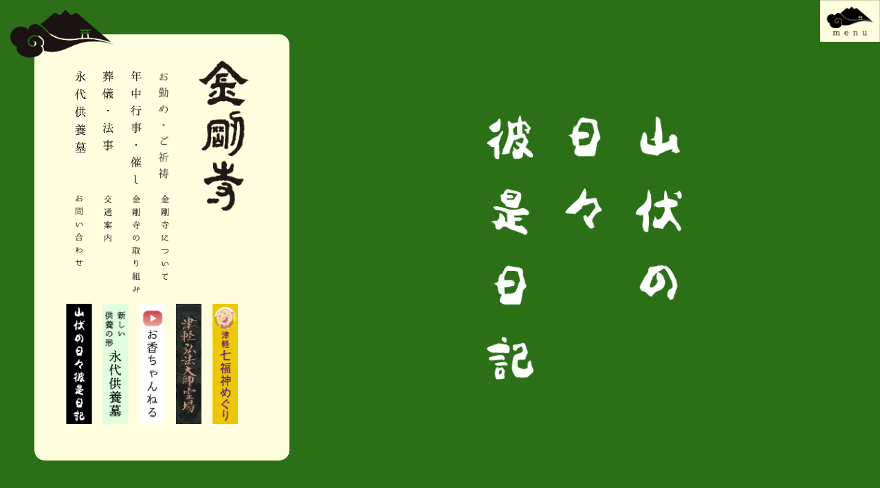

--- FILE ---
content_type: text/html; charset=UTF-8
request_url: http://kongoji.net/%E4%BB%A4%E5%92%8C%EF%BC%93%E5%B9%B4-%E9%87%91%E5%89%9B%E5%AF%BA%E8%B5%A4%E5%80%89%E9%81%93%E5%A0%B4-%E5%B1%B1%E9%96%8B%E3%81%8D%E7%81%AB%E6%80%A7%E7%94%9F%E4%B8%89%E6%98%A7%E3%80%80%E5%8E%B3/cbc44faa-4edd-4f5b-8990-5c5ea53f7801-300x203-1/
body_size: 9153
content:
<!DOCTYPE html>
<html lang="ja">
    <head>
        <meta charset="UTF-8" />
        <meta name="description" content="青森県・平川市八幡崎にある金剛寺（真言宗）の公式ホームページです。ご供養からご祈願まで皆さんを見守り、また檀信徒問わず沢山の方の「穏やかな日常」を願うお寺です。">
        <meta name="keywords" content="真言宗,赤倉山,金剛寺,津軽七福神めぐり,平川市,八幡崎">
		        <meta property="og:title" content="真言宗 赤倉山 金剛寺／青森県平川市（旧尾上町）" />
        <meta property="og:image" content="" />
        <meta property="og:site_name" content="真言宗 赤倉山 金剛寺／青森県平川市（旧尾上町）" />
        <meta property="og:locale" content="ja_JP" />
        <meta property="og:type" content="website" />
        <meta name="twitter:card" content="summary_large_image" />
        <meta name="twitter:image" content="">
        <meta name="twitter:description" content="青森県・平川市八幡崎にある金剛寺（真言宗）の公式ホームページです。ご供養からご祈願まで皆さんを見守り、また檀信徒問わず沢山の方の「穏やかな日常」を願うお寺です。" />
        <link rel="index" href="index.php" />
			
	<title>CBC44FAA-4EDD-4F5B-8990-5C5EA53F7801-300&#215;203-1│真言宗 赤倉山 金剛寺</title>
			
			
	<link rel="icon" href="http://kongoji.net/wp-content/themes/kongoji/images/top/favicon/favicon.ico" sizes="any"><!-- 32×32 -->
	<link rel="apple-touch-icon" href="http://kongoji.net/wp-content/themes/kongoji/images/top/favicon/apple-touch-icon.png"><!-- 180×180 -->
        <meta name="format-detection" content="telephone=no">
        <link rel="stylesheet" media="all" href="http://kongoji.net/wp-content/themes/kongoji/css/destyle.css" />
        <link rel="stylesheet" media="all" href="http://kongoji.net/wp-content/themes/kongoji/css/style.css" />
        <link rel="stylesheet" media="all" href="http://kongoji.net/wp-content/themes/kongoji/css/animate.css" />
        <meta name="viewport" content="width=device-width,initial-scale=1">
        <!-- Fonts -->
      <title>CBC44FAA-4EDD-4F5B-8990-5C5EA53F7801-300×203-1 | 真言宗 赤倉山 金剛寺</title>

		<!-- All in One SEO 4.7.3.1 - aioseo.com -->
		<meta name="robots" content="max-image-preview:large" />
		<link rel="canonical" href="http://kongoji.net/%e4%bb%a4%e5%92%8c%ef%bc%93%e5%b9%b4-%e9%87%91%e5%89%9b%e5%af%ba%e8%b5%a4%e5%80%89%e9%81%93%e5%a0%b4-%e5%b1%b1%e9%96%8b%e3%81%8d%e7%81%ab%e6%80%a7%e7%94%9f%e4%b8%89%e6%98%a7%e3%80%80%e5%8e%b3/cbc44faa-4edd-4f5b-8990-5c5ea53f7801-300x203-1/" />
		<meta name="generator" content="All in One SEO (AIOSEO) 4.7.3.1" />
		<meta property="og:locale" content="ja_JP" />
		<meta property="og:site_name" content="真言宗 赤倉山 金剛寺 | 青森県平川市（旧尾上町）" />
		<meta property="og:type" content="article" />
		<meta property="og:title" content="CBC44FAA-4EDD-4F5B-8990-5C5EA53F7801-300×203-1 | 真言宗 赤倉山 金剛寺" />
		<meta property="og:url" content="http://kongoji.net/%e4%bb%a4%e5%92%8c%ef%bc%93%e5%b9%b4-%e9%87%91%e5%89%9b%e5%af%ba%e8%b5%a4%e5%80%89%e9%81%93%e5%a0%b4-%e5%b1%b1%e9%96%8b%e3%81%8d%e7%81%ab%e6%80%a7%e7%94%9f%e4%b8%89%e6%98%a7%e3%80%80%e5%8e%b3/cbc44faa-4edd-4f5b-8990-5c5ea53f7801-300x203-1/" />
		<meta property="article:published_time" content="2023-05-26T00:35:37+00:00" />
		<meta property="article:modified_time" content="2023-05-26T00:35:37+00:00" />
		<meta name="twitter:card" content="summary_large_image" />
		<meta name="twitter:title" content="CBC44FAA-4EDD-4F5B-8990-5C5EA53F7801-300×203-1 | 真言宗 赤倉山 金剛寺" />
		<script type="application/ld+json" class="aioseo-schema">
			{"@context":"https:\/\/schema.org","@graph":[{"@type":"BreadcrumbList","@id":"http:\/\/kongoji.net\/%e4%bb%a4%e5%92%8c%ef%bc%93%e5%b9%b4-%e9%87%91%e5%89%9b%e5%af%ba%e8%b5%a4%e5%80%89%e9%81%93%e5%a0%b4-%e5%b1%b1%e9%96%8b%e3%81%8d%e7%81%ab%e6%80%a7%e7%94%9f%e4%b8%89%e6%98%a7%e3%80%80%e5%8e%b3\/cbc44faa-4edd-4f5b-8990-5c5ea53f7801-300x203-1\/#breadcrumblist","itemListElement":[{"@type":"ListItem","@id":"http:\/\/kongoji.net\/#listItem","position":1,"name":"\u5bb6","item":"http:\/\/kongoji.net\/","nextItem":"http:\/\/kongoji.net\/%e4%bb%a4%e5%92%8c%ef%bc%93%e5%b9%b4-%e9%87%91%e5%89%9b%e5%af%ba%e8%b5%a4%e5%80%89%e9%81%93%e5%a0%b4-%e5%b1%b1%e9%96%8b%e3%81%8d%e7%81%ab%e6%80%a7%e7%94%9f%e4%b8%89%e6%98%a7%e3%80%80%e5%8e%b3\/cbc44faa-4edd-4f5b-8990-5c5ea53f7801-300x203-1\/#listItem"},{"@type":"ListItem","@id":"http:\/\/kongoji.net\/%e4%bb%a4%e5%92%8c%ef%bc%93%e5%b9%b4-%e9%87%91%e5%89%9b%e5%af%ba%e8%b5%a4%e5%80%89%e9%81%93%e5%a0%b4-%e5%b1%b1%e9%96%8b%e3%81%8d%e7%81%ab%e6%80%a7%e7%94%9f%e4%b8%89%e6%98%a7%e3%80%80%e5%8e%b3\/cbc44faa-4edd-4f5b-8990-5c5ea53f7801-300x203-1\/#listItem","position":2,"name":"CBC44FAA-4EDD-4F5B-8990-5C5EA53F7801-300x203-1","previousItem":"http:\/\/kongoji.net\/#listItem"}]},{"@type":"ItemPage","@id":"http:\/\/kongoji.net\/%e4%bb%a4%e5%92%8c%ef%bc%93%e5%b9%b4-%e9%87%91%e5%89%9b%e5%af%ba%e8%b5%a4%e5%80%89%e9%81%93%e5%a0%b4-%e5%b1%b1%e9%96%8b%e3%81%8d%e7%81%ab%e6%80%a7%e7%94%9f%e4%b8%89%e6%98%a7%e3%80%80%e5%8e%b3\/cbc44faa-4edd-4f5b-8990-5c5ea53f7801-300x203-1\/#itempage","url":"http:\/\/kongoji.net\/%e4%bb%a4%e5%92%8c%ef%bc%93%e5%b9%b4-%e9%87%91%e5%89%9b%e5%af%ba%e8%b5%a4%e5%80%89%e9%81%93%e5%a0%b4-%e5%b1%b1%e9%96%8b%e3%81%8d%e7%81%ab%e6%80%a7%e7%94%9f%e4%b8%89%e6%98%a7%e3%80%80%e5%8e%b3\/cbc44faa-4edd-4f5b-8990-5c5ea53f7801-300x203-1\/","name":"CBC44FAA-4EDD-4F5B-8990-5C5EA53F7801-300\u00d7203-1 | \u771f\u8a00\u5b97 \u8d64\u5009\u5c71 \u91d1\u525b\u5bfa","inLanguage":"ja","isPartOf":{"@id":"http:\/\/kongoji.net\/#website"},"breadcrumb":{"@id":"http:\/\/kongoji.net\/%e4%bb%a4%e5%92%8c%ef%bc%93%e5%b9%b4-%e9%87%91%e5%89%9b%e5%af%ba%e8%b5%a4%e5%80%89%e9%81%93%e5%a0%b4-%e5%b1%b1%e9%96%8b%e3%81%8d%e7%81%ab%e6%80%a7%e7%94%9f%e4%b8%89%e6%98%a7%e3%80%80%e5%8e%b3\/cbc44faa-4edd-4f5b-8990-5c5ea53f7801-300x203-1\/#breadcrumblist"},"author":{"@id":"http:\/\/kongoji.net\/author\/kongo_admin\/#author"},"creator":{"@id":"http:\/\/kongoji.net\/author\/kongo_admin\/#author"},"datePublished":"2023-05-26T09:35:37+09:00","dateModified":"2023-05-26T09:35:37+09:00"},{"@type":"Organization","@id":"http:\/\/kongoji.net\/#organization","name":"\u771f\u8a00\u5b97 \u8d64\u5009\u5c71 \u91d1\u525b\u5bfa","description":"\u9752\u68ee\u770c\u5e73\u5ddd\u5e02\uff08\u65e7\u5c3e\u4e0a\u753a\uff09","url":"http:\/\/kongoji.net\/","telephone":"+81172572548","sameAs":["https:\/\/facebook.com\/","https:\/\/x.com\/","https:\/\/instagram.com\/","https:\/\/pinterest.com\/","https:\/\/youtube.com\/","https:\/\/linkedin.com\/in\/"]},{"@type":"Person","@id":"http:\/\/kongoji.net\/author\/kongo_admin\/#author","url":"http:\/\/kongoji.net\/author\/kongo_admin\/","name":"kongo_admin"},{"@type":"WebSite","@id":"http:\/\/kongoji.net\/#website","url":"http:\/\/kongoji.net\/","name":"\u771f\u8a00\u5b97 \u8d64\u5009\u5c71 \u91d1\u525b\u5bfa","description":"\u9752\u68ee\u770c\u5e73\u5ddd\u5e02\uff08\u65e7\u5c3e\u4e0a\u753a\uff09","inLanguage":"ja","publisher":{"@id":"http:\/\/kongoji.net\/#organization"}}]}
		</script>
		<!-- All in One SEO -->

		<!-- This site uses the Google Analytics by MonsterInsights plugin v9.11.1 - Using Analytics tracking - https://www.monsterinsights.com/ -->
		<!-- Note: MonsterInsights is not currently configured on this site. The site owner needs to authenticate with Google Analytics in the MonsterInsights settings panel. -->
					<!-- No tracking code set -->
				<!-- / Google Analytics by MonsterInsights -->
		<script type="text/javascript">
/* <![CDATA[ */
window._wpemojiSettings = {"baseUrl":"https:\/\/s.w.org\/images\/core\/emoji\/14.0.0\/72x72\/","ext":".png","svgUrl":"https:\/\/s.w.org\/images\/core\/emoji\/14.0.0\/svg\/","svgExt":".svg","source":{"concatemoji":"http:\/\/kongoji.net\/wp-includes\/js\/wp-emoji-release.min.js?ver=6.4.7"}};
/*! This file is auto-generated */
!function(i,n){var o,s,e;function c(e){try{var t={supportTests:e,timestamp:(new Date).valueOf()};sessionStorage.setItem(o,JSON.stringify(t))}catch(e){}}function p(e,t,n){e.clearRect(0,0,e.canvas.width,e.canvas.height),e.fillText(t,0,0);var t=new Uint32Array(e.getImageData(0,0,e.canvas.width,e.canvas.height).data),r=(e.clearRect(0,0,e.canvas.width,e.canvas.height),e.fillText(n,0,0),new Uint32Array(e.getImageData(0,0,e.canvas.width,e.canvas.height).data));return t.every(function(e,t){return e===r[t]})}function u(e,t,n){switch(t){case"flag":return n(e,"\ud83c\udff3\ufe0f\u200d\u26a7\ufe0f","\ud83c\udff3\ufe0f\u200b\u26a7\ufe0f")?!1:!n(e,"\ud83c\uddfa\ud83c\uddf3","\ud83c\uddfa\u200b\ud83c\uddf3")&&!n(e,"\ud83c\udff4\udb40\udc67\udb40\udc62\udb40\udc65\udb40\udc6e\udb40\udc67\udb40\udc7f","\ud83c\udff4\u200b\udb40\udc67\u200b\udb40\udc62\u200b\udb40\udc65\u200b\udb40\udc6e\u200b\udb40\udc67\u200b\udb40\udc7f");case"emoji":return!n(e,"\ud83e\udef1\ud83c\udffb\u200d\ud83e\udef2\ud83c\udfff","\ud83e\udef1\ud83c\udffb\u200b\ud83e\udef2\ud83c\udfff")}return!1}function f(e,t,n){var r="undefined"!=typeof WorkerGlobalScope&&self instanceof WorkerGlobalScope?new OffscreenCanvas(300,150):i.createElement("canvas"),a=r.getContext("2d",{willReadFrequently:!0}),o=(a.textBaseline="top",a.font="600 32px Arial",{});return e.forEach(function(e){o[e]=t(a,e,n)}),o}function t(e){var t=i.createElement("script");t.src=e,t.defer=!0,i.head.appendChild(t)}"undefined"!=typeof Promise&&(o="wpEmojiSettingsSupports",s=["flag","emoji"],n.supports={everything:!0,everythingExceptFlag:!0},e=new Promise(function(e){i.addEventListener("DOMContentLoaded",e,{once:!0})}),new Promise(function(t){var n=function(){try{var e=JSON.parse(sessionStorage.getItem(o));if("object"==typeof e&&"number"==typeof e.timestamp&&(new Date).valueOf()<e.timestamp+604800&&"object"==typeof e.supportTests)return e.supportTests}catch(e){}return null}();if(!n){if("undefined"!=typeof Worker&&"undefined"!=typeof OffscreenCanvas&&"undefined"!=typeof URL&&URL.createObjectURL&&"undefined"!=typeof Blob)try{var e="postMessage("+f.toString()+"("+[JSON.stringify(s),u.toString(),p.toString()].join(",")+"));",r=new Blob([e],{type:"text/javascript"}),a=new Worker(URL.createObjectURL(r),{name:"wpTestEmojiSupports"});return void(a.onmessage=function(e){c(n=e.data),a.terminate(),t(n)})}catch(e){}c(n=f(s,u,p))}t(n)}).then(function(e){for(var t in e)n.supports[t]=e[t],n.supports.everything=n.supports.everything&&n.supports[t],"flag"!==t&&(n.supports.everythingExceptFlag=n.supports.everythingExceptFlag&&n.supports[t]);n.supports.everythingExceptFlag=n.supports.everythingExceptFlag&&!n.supports.flag,n.DOMReady=!1,n.readyCallback=function(){n.DOMReady=!0}}).then(function(){return e}).then(function(){var e;n.supports.everything||(n.readyCallback(),(e=n.source||{}).concatemoji?t(e.concatemoji):e.wpemoji&&e.twemoji&&(t(e.twemoji),t(e.wpemoji)))}))}((window,document),window._wpemojiSettings);
/* ]]> */
</script>
<style id='wp-emoji-styles-inline-css' type='text/css'>

	img.wp-smiley, img.emoji {
		display: inline !important;
		border: none !important;
		box-shadow: none !important;
		height: 1em !important;
		width: 1em !important;
		margin: 0 0.07em !important;
		vertical-align: -0.1em !important;
		background: none !important;
		padding: 0 !important;
	}
</style>
<link rel='stylesheet' id='wp-block-library-css' href='http://kongoji.net/wp-includes/css/dist/block-library/style.min.css?ver=6.4.7' type='text/css' media='all' />
<style id='classic-theme-styles-inline-css' type='text/css'>
/*! This file is auto-generated */
.wp-block-button__link{color:#fff;background-color:#32373c;border-radius:9999px;box-shadow:none;text-decoration:none;padding:calc(.667em + 2px) calc(1.333em + 2px);font-size:1.125em}.wp-block-file__button{background:#32373c;color:#fff;text-decoration:none}
</style>
<style id='global-styles-inline-css' type='text/css'>
body{--wp--preset--color--black: #000000;--wp--preset--color--cyan-bluish-gray: #abb8c3;--wp--preset--color--white: #ffffff;--wp--preset--color--pale-pink: #f78da7;--wp--preset--color--vivid-red: #cf2e2e;--wp--preset--color--luminous-vivid-orange: #ff6900;--wp--preset--color--luminous-vivid-amber: #fcb900;--wp--preset--color--light-green-cyan: #7bdcb5;--wp--preset--color--vivid-green-cyan: #00d084;--wp--preset--color--pale-cyan-blue: #8ed1fc;--wp--preset--color--vivid-cyan-blue: #0693e3;--wp--preset--color--vivid-purple: #9b51e0;--wp--preset--gradient--vivid-cyan-blue-to-vivid-purple: linear-gradient(135deg,rgba(6,147,227,1) 0%,rgb(155,81,224) 100%);--wp--preset--gradient--light-green-cyan-to-vivid-green-cyan: linear-gradient(135deg,rgb(122,220,180) 0%,rgb(0,208,130) 100%);--wp--preset--gradient--luminous-vivid-amber-to-luminous-vivid-orange: linear-gradient(135deg,rgba(252,185,0,1) 0%,rgba(255,105,0,1) 100%);--wp--preset--gradient--luminous-vivid-orange-to-vivid-red: linear-gradient(135deg,rgba(255,105,0,1) 0%,rgb(207,46,46) 100%);--wp--preset--gradient--very-light-gray-to-cyan-bluish-gray: linear-gradient(135deg,rgb(238,238,238) 0%,rgb(169,184,195) 100%);--wp--preset--gradient--cool-to-warm-spectrum: linear-gradient(135deg,rgb(74,234,220) 0%,rgb(151,120,209) 20%,rgb(207,42,186) 40%,rgb(238,44,130) 60%,rgb(251,105,98) 80%,rgb(254,248,76) 100%);--wp--preset--gradient--blush-light-purple: linear-gradient(135deg,rgb(255,206,236) 0%,rgb(152,150,240) 100%);--wp--preset--gradient--blush-bordeaux: linear-gradient(135deg,rgb(254,205,165) 0%,rgb(254,45,45) 50%,rgb(107,0,62) 100%);--wp--preset--gradient--luminous-dusk: linear-gradient(135deg,rgb(255,203,112) 0%,rgb(199,81,192) 50%,rgb(65,88,208) 100%);--wp--preset--gradient--pale-ocean: linear-gradient(135deg,rgb(255,245,203) 0%,rgb(182,227,212) 50%,rgb(51,167,181) 100%);--wp--preset--gradient--electric-grass: linear-gradient(135deg,rgb(202,248,128) 0%,rgb(113,206,126) 100%);--wp--preset--gradient--midnight: linear-gradient(135deg,rgb(2,3,129) 0%,rgb(40,116,252) 100%);--wp--preset--font-size--small: 13px;--wp--preset--font-size--medium: 20px;--wp--preset--font-size--large: 36px;--wp--preset--font-size--x-large: 42px;--wp--preset--spacing--20: 0.44rem;--wp--preset--spacing--30: 0.67rem;--wp--preset--spacing--40: 1rem;--wp--preset--spacing--50: 1.5rem;--wp--preset--spacing--60: 2.25rem;--wp--preset--spacing--70: 3.38rem;--wp--preset--spacing--80: 5.06rem;--wp--preset--shadow--natural: 6px 6px 9px rgba(0, 0, 0, 0.2);--wp--preset--shadow--deep: 12px 12px 50px rgba(0, 0, 0, 0.4);--wp--preset--shadow--sharp: 6px 6px 0px rgba(0, 0, 0, 0.2);--wp--preset--shadow--outlined: 6px 6px 0px -3px rgba(255, 255, 255, 1), 6px 6px rgba(0, 0, 0, 1);--wp--preset--shadow--crisp: 6px 6px 0px rgba(0, 0, 0, 1);}:where(.is-layout-flex){gap: 0.5em;}:where(.is-layout-grid){gap: 0.5em;}body .is-layout-flow > .alignleft{float: left;margin-inline-start: 0;margin-inline-end: 2em;}body .is-layout-flow > .alignright{float: right;margin-inline-start: 2em;margin-inline-end: 0;}body .is-layout-flow > .aligncenter{margin-left: auto !important;margin-right: auto !important;}body .is-layout-constrained > .alignleft{float: left;margin-inline-start: 0;margin-inline-end: 2em;}body .is-layout-constrained > .alignright{float: right;margin-inline-start: 2em;margin-inline-end: 0;}body .is-layout-constrained > .aligncenter{margin-left: auto !important;margin-right: auto !important;}body .is-layout-constrained > :where(:not(.alignleft):not(.alignright):not(.alignfull)){max-width: var(--wp--style--global--content-size);margin-left: auto !important;margin-right: auto !important;}body .is-layout-constrained > .alignwide{max-width: var(--wp--style--global--wide-size);}body .is-layout-flex{display: flex;}body .is-layout-flex{flex-wrap: wrap;align-items: center;}body .is-layout-flex > *{margin: 0;}body .is-layout-grid{display: grid;}body .is-layout-grid > *{margin: 0;}:where(.wp-block-columns.is-layout-flex){gap: 2em;}:where(.wp-block-columns.is-layout-grid){gap: 2em;}:where(.wp-block-post-template.is-layout-flex){gap: 1.25em;}:where(.wp-block-post-template.is-layout-grid){gap: 1.25em;}.has-black-color{color: var(--wp--preset--color--black) !important;}.has-cyan-bluish-gray-color{color: var(--wp--preset--color--cyan-bluish-gray) !important;}.has-white-color{color: var(--wp--preset--color--white) !important;}.has-pale-pink-color{color: var(--wp--preset--color--pale-pink) !important;}.has-vivid-red-color{color: var(--wp--preset--color--vivid-red) !important;}.has-luminous-vivid-orange-color{color: var(--wp--preset--color--luminous-vivid-orange) !important;}.has-luminous-vivid-amber-color{color: var(--wp--preset--color--luminous-vivid-amber) !important;}.has-light-green-cyan-color{color: var(--wp--preset--color--light-green-cyan) !important;}.has-vivid-green-cyan-color{color: var(--wp--preset--color--vivid-green-cyan) !important;}.has-pale-cyan-blue-color{color: var(--wp--preset--color--pale-cyan-blue) !important;}.has-vivid-cyan-blue-color{color: var(--wp--preset--color--vivid-cyan-blue) !important;}.has-vivid-purple-color{color: var(--wp--preset--color--vivid-purple) !important;}.has-black-background-color{background-color: var(--wp--preset--color--black) !important;}.has-cyan-bluish-gray-background-color{background-color: var(--wp--preset--color--cyan-bluish-gray) !important;}.has-white-background-color{background-color: var(--wp--preset--color--white) !important;}.has-pale-pink-background-color{background-color: var(--wp--preset--color--pale-pink) !important;}.has-vivid-red-background-color{background-color: var(--wp--preset--color--vivid-red) !important;}.has-luminous-vivid-orange-background-color{background-color: var(--wp--preset--color--luminous-vivid-orange) !important;}.has-luminous-vivid-amber-background-color{background-color: var(--wp--preset--color--luminous-vivid-amber) !important;}.has-light-green-cyan-background-color{background-color: var(--wp--preset--color--light-green-cyan) !important;}.has-vivid-green-cyan-background-color{background-color: var(--wp--preset--color--vivid-green-cyan) !important;}.has-pale-cyan-blue-background-color{background-color: var(--wp--preset--color--pale-cyan-blue) !important;}.has-vivid-cyan-blue-background-color{background-color: var(--wp--preset--color--vivid-cyan-blue) !important;}.has-vivid-purple-background-color{background-color: var(--wp--preset--color--vivid-purple) !important;}.has-black-border-color{border-color: var(--wp--preset--color--black) !important;}.has-cyan-bluish-gray-border-color{border-color: var(--wp--preset--color--cyan-bluish-gray) !important;}.has-white-border-color{border-color: var(--wp--preset--color--white) !important;}.has-pale-pink-border-color{border-color: var(--wp--preset--color--pale-pink) !important;}.has-vivid-red-border-color{border-color: var(--wp--preset--color--vivid-red) !important;}.has-luminous-vivid-orange-border-color{border-color: var(--wp--preset--color--luminous-vivid-orange) !important;}.has-luminous-vivid-amber-border-color{border-color: var(--wp--preset--color--luminous-vivid-amber) !important;}.has-light-green-cyan-border-color{border-color: var(--wp--preset--color--light-green-cyan) !important;}.has-vivid-green-cyan-border-color{border-color: var(--wp--preset--color--vivid-green-cyan) !important;}.has-pale-cyan-blue-border-color{border-color: var(--wp--preset--color--pale-cyan-blue) !important;}.has-vivid-cyan-blue-border-color{border-color: var(--wp--preset--color--vivid-cyan-blue) !important;}.has-vivid-purple-border-color{border-color: var(--wp--preset--color--vivid-purple) !important;}.has-vivid-cyan-blue-to-vivid-purple-gradient-background{background: var(--wp--preset--gradient--vivid-cyan-blue-to-vivid-purple) !important;}.has-light-green-cyan-to-vivid-green-cyan-gradient-background{background: var(--wp--preset--gradient--light-green-cyan-to-vivid-green-cyan) !important;}.has-luminous-vivid-amber-to-luminous-vivid-orange-gradient-background{background: var(--wp--preset--gradient--luminous-vivid-amber-to-luminous-vivid-orange) !important;}.has-luminous-vivid-orange-to-vivid-red-gradient-background{background: var(--wp--preset--gradient--luminous-vivid-orange-to-vivid-red) !important;}.has-very-light-gray-to-cyan-bluish-gray-gradient-background{background: var(--wp--preset--gradient--very-light-gray-to-cyan-bluish-gray) !important;}.has-cool-to-warm-spectrum-gradient-background{background: var(--wp--preset--gradient--cool-to-warm-spectrum) !important;}.has-blush-light-purple-gradient-background{background: var(--wp--preset--gradient--blush-light-purple) !important;}.has-blush-bordeaux-gradient-background{background: var(--wp--preset--gradient--blush-bordeaux) !important;}.has-luminous-dusk-gradient-background{background: var(--wp--preset--gradient--luminous-dusk) !important;}.has-pale-ocean-gradient-background{background: var(--wp--preset--gradient--pale-ocean) !important;}.has-electric-grass-gradient-background{background: var(--wp--preset--gradient--electric-grass) !important;}.has-midnight-gradient-background{background: var(--wp--preset--gradient--midnight) !important;}.has-small-font-size{font-size: var(--wp--preset--font-size--small) !important;}.has-medium-font-size{font-size: var(--wp--preset--font-size--medium) !important;}.has-large-font-size{font-size: var(--wp--preset--font-size--large) !important;}.has-x-large-font-size{font-size: var(--wp--preset--font-size--x-large) !important;}
.wp-block-navigation a:where(:not(.wp-element-button)){color: inherit;}
:where(.wp-block-post-template.is-layout-flex){gap: 1.25em;}:where(.wp-block-post-template.is-layout-grid){gap: 1.25em;}
:where(.wp-block-columns.is-layout-flex){gap: 2em;}:where(.wp-block-columns.is-layout-grid){gap: 2em;}
.wp-block-pullquote{font-size: 1.5em;line-height: 1.6;}
</style>
<link rel='stylesheet' id='fancybox-css' href='http://kongoji.net/wp-content/plugins/easy-fancybox/fancybox/1.5.4/jquery.fancybox.min.css?ver=6.4.7' type='text/css' media='screen' />
<script type="text/javascript" src="http://kongoji.net/wp-includes/js/jquery/jquery.min.js?ver=3.7.1" id="jquery-core-js"></script>
<script type="text/javascript" src="http://kongoji.net/wp-includes/js/jquery/jquery-migrate.min.js?ver=3.4.1" id="jquery-migrate-js"></script>
<link rel="https://api.w.org/" href="http://kongoji.net/wp-json/" /><link rel="alternate" type="application/json" href="http://kongoji.net/wp-json/wp/v2/media/3166" /><link rel="EditURI" type="application/rsd+xml" title="RSD" href="http://kongoji.net/xmlrpc.php?rsd" />
<meta name="generator" content="WordPress 6.4.7" />
<link rel='shortlink' href='http://kongoji.net/?p=3166' />
<link rel="alternate" type="application/json+oembed" href="http://kongoji.net/wp-json/oembed/1.0/embed?url=http%3A%2F%2Fkongoji.net%2F%25e4%25bb%25a4%25e5%2592%258c%25ef%25bc%2593%25e5%25b9%25b4-%25e9%2587%2591%25e5%2589%259b%25e5%25af%25ba%25e8%25b5%25a4%25e5%2580%2589%25e9%2581%2593%25e5%25a0%25b4-%25e5%25b1%25b1%25e9%2596%258b%25e3%2581%258d%25e7%2581%25ab%25e6%2580%25a7%25e7%2594%259f%25e4%25b8%2589%25e6%2598%25a7%25e3%2580%2580%25e5%258e%25b3%2Fcbc44faa-4edd-4f5b-8990-5c5ea53f7801-300x203-1%2F" />
<link rel="alternate" type="text/xml+oembed" href="http://kongoji.net/wp-json/oembed/1.0/embed?url=http%3A%2F%2Fkongoji.net%2F%25e4%25bb%25a4%25e5%2592%258c%25ef%25bc%2593%25e5%25b9%25b4-%25e9%2587%2591%25e5%2589%259b%25e5%25af%25ba%25e8%25b5%25a4%25e5%2580%2589%25e9%2581%2593%25e5%25a0%25b4-%25e5%25b1%25b1%25e9%2596%258b%25e3%2581%258d%25e7%2581%25ab%25e6%2580%25a7%25e7%2594%259f%25e4%25b8%2589%25e6%2598%25a7%25e3%2580%2580%25e5%258e%25b3%2Fcbc44faa-4edd-4f5b-8990-5c5ea53f7801-300x203-1%2F&#038;format=xml" />
			<link rel="stylesheet" href="https://cdnjs.cloudflare.com/ajax/libs/Modaal/0.4.4/css/modaal.min.css">

    </head>
	<body id="blog-article" class="blog-article usual">
        <header id="header" class="header">
            <div id="header-inner" class="header-inner">
                <img src="http://kongoji.net/wp-content/themes/kongoji/images/top/header_pattern-logo.png" class="pattern-logo" alt="金剛寺ロゴ">
                <a href="http://kongoji.net" class="logo">
                    <img src="http://kongoji.net/wp-content/themes/kongoji/images/top/header_logo.png" alt="真言宗 赤倉山 金剛寺">
                </a>
                <nav id="header-nav" class="header-nav">
                    <ul class="nav-first-floor">
                        <li>
                            <a href="http://kongoji.net/otsutome-gokitou/">
                                <img src="http://kongoji.net/wp-content/themes/kongoji/images/top/header_otsutome-gokitou.png" alt="お勤め・ご祈祷">
                            </a>
                        </li>
                        <li>
                            <a href="http://kongoji.net/nenjugyouji-moyooshi/">
                                <img src="http://kongoji.net/wp-content/themes/kongoji/images/top/header_nenjuugyouji-moyooshi.png" alt="年中行事・催し">
                            </a>
                        </li>
                        <li>
                            <a href="http://kongoji.net/sougi-houji/">
                                <img src="http://kongoji.net/wp-content/themes/kongoji/images/top/header_sougi-houji.png" alt="葬儀・行事">
                            </a>
                        </li>
                        <li>
                            <a href="http://kongoji.net/eitaikuyounohaka/">
                                <img src="http://kongoji.net/wp-content/themes/kongoji/images/top/header_eitaikuyounohaka.png" alt="永代供養墓">
                            </a>
                        </li>
                    </ul>
                    <ul class="nav-second-floor">
                        <li>
                            <a href="http://kongoji.net#about">
                                <img src="http://kongoji.net/wp-content/themes/kongoji/images/top/header_about.png" alt="金剛寺について">
                            </a>
                        </li>
                        <li>
                            <a href="http://kongoji.net#attempt">
                                <img src="http://kongoji.net/wp-content/themes/kongoji/images/top/header_attempt.png" alt="金剛寺の取り組み">
                            </a>
                        </li>
                        <li>
                            <a href="http://kongoji.net#access">
                                <img src="http://kongoji.net/wp-content/themes/kongoji/images/top/header_access.png" alt="交通案内">
                            </a>
                        </li>
                        <li>
                            <a href="http://kongoji.net/contact">
                                <img src="http://kongoji.net/wp-content/themes/kongoji/images/top/header_contact.png" alt="お問い合わせ">
                            </a>
                        </li>
                    </ul>
                    <ul class="banner-box">
						<li>
							<a class="fancybox-pdf" href="http://kongoji.net/wp-content/themes/kongoji/images/top/shitihukujin.pdf"><img src="http://kongoji.net/wp-content/themes/kongoji/images/top/header_4.png" alt="津軽七福神めぐり"></a>
                        </li>
						<li><a class="fancybox-pdf" href="http://kongoji.net/wp-content/themes/kongoji/images/top/kouboutaishireijou.pdf"><img src="http://kongoji.net/wp-content/themes/kongoji/images/top/header_5.png" alt="津軽弘法大師霊場"></a>
                        </li>
                        <li>
                            <a href="https://www.youtube.com/@user-fs8sg6cr1t">
                                <img src="http://kongoji.net/wp-content/themes/kongoji/images/top/header_1.png" alt="YouTube『お香ちゃんねる』">
                            </a>
                        </li>
                        <li>
                            <a href="https://jizo-in.com/">
                                <img src="http://kongoji.net/wp-content/themes/kongoji/images/top/header_2.png" alt="愛宕山地蔵院">
                            </a>
                        </li>
                        <li>
                            <a href="https://kongoji.net/blog">
                                <img src="http://kongoji.net/wp-content/themes/kongoji/images/top/header_3.png" alt="山伏の日々彼是日記">
                            </a>
                        </li>
							</ul>
                </nav>
            </div>
        </header>
        <div id="hamburger-menu-button" class="hamburger-menu-button"><img src="http://kongoji.net/wp-content/themes/kongoji/images/top/button.png" alt="ハンバーガーメニュー"></div>	
        <main>
            <h1 class="main-title">
                <img src="http://kongoji.net/wp-content/themes/kongoji/images/blog/main_main-title.png" alt="山伏の日々彼是日記">
            </h1>
        </main>
        <section id="otsutome-flow" class="blog-article-inner otsutome-flow" style="background:#d5eb8f;">
            <inner>
                <section class="item-list one-column">
                    <div class="inner">
                        <section class="otsutome-flow-process">
                            <h3>CBC44FAA-4EDD-4F5B-8990-5C5EA53F7801-300&#215;203-1</h3>
                             <p class="blog-text">         
		            <p class="attachment"><a href='http://kongoji.net/wp-content/uploads/2021/06/CBC44FAA-4EDD-4F5B-8990-5C5EA53F7801-300x203-1.jpg'><img fetchpriority="high" decoding="async" width="300" height="203" src="http://kongoji.net/wp-content/uploads/2021/06/CBC44FAA-4EDD-4F5B-8990-5C5EA53F7801-300x203-1.jpg" class="attachment-medium size-medium" alt="" /></a></p>
           	     </p>
                        </section>
                    </div>
                </section>
                <a href="http://kongoji.net/blog/" class="btn-base">ブログ一覧へ</a>
            </inner>
        </section>

        <footer id="footer" class="footer">
            <div class="inner">
                <div class="middle">
                    <div class="footer-first-floor">
                        <a href="http://kongoji.net" class="logo">
                            <img src="http://kongoji.net/wp-content/themes/kongoji/images/top/footer_logo.png" alt="真言宗 赤倉山 金剛寺">
                        </a>
                        <dl class="list-access-item">
                            <dt>所在地：</dt>
                            <dd>〒036-0241 <br class="sp-only">青森県平川市八幡崎宮本１４１<br class="sp-only"><small>※駐車場もございます</small></dd>
                            <dt>電話番号：</dt><dd>0172-57-2548</dd>
                        </dl>
                    </div>
                    <nav id="footer-nav" class="footer-nav">
                        <ul class="nav-first-floor">
                            <li>
                                <a href="http://kongoji.net/otsutome-gokitou/">
                                    お勤め・ご祈祷
                                </a>
                            </li>
                            <li>
                                <a href="http://kongoji.net/nenjugyouji-moyooshi/">
                                    年中行事・催し
                                </a>
                            </li>
                            <li>
                                <a href="http://kongoji.net/sougi-houji/">
                                    葬儀・法事
                                </a>
                            </li>
                            <li>
                                <a href="http://kongoji.net/eitaikuyounohaka/">
                                    永代供養墓
                                </a>
                            </li>
                        </ul>
                        <ul class="nav-second-floor">
                            <li>
                                <a href="http://kongoji.net/#about">
                                    金剛寺について
                                </a>
                            </li>
                            <li>
                                <a href="http://kongoji.net/#attempt">
                                    金剛寺の取り組み
                                </a>
                            </li>
                            <li>
                                <a href="http://kongoji.net/#access">
                                    交通案内
                                </a>
                            </li>
                            <li>
                                <a href="http://kongoji.net/contact">
                                    お問い合わせ
                                </a>
                            </li>
                        </ul>
                    </nav>
                </div>
                <p class="copyright">Copyright(c) <br class="sp-only">2023 Kongoji.com <br class="sp-only">All Rights Reserved.</p>
            </div>
        </footer>
        <script src="https://code.jquery.com/jquery-3.6.3.js" integrity="sha256-nQLuAZGRRcILA+6dMBOvcRh5Pe310sBpanc6+QBmyVM=" crossorigin="anonymous"></script>
        <script src="http://kongoji.net/wp-content/themes/kongoji/js/common.js"></script>
        <script src="http://kongoji.net/wp-content/themes/kongoji/js/wow.min.js"></script>
        <script>new WOW().init();</script>
      <script type="text/javascript" src="http://kongoji.net/wp-content/plugins/easy-fancybox/vendor/purify.min.js?ver=6.4.7" id="fancybox-purify-js"></script>
<script type="text/javascript" src="http://kongoji.net/wp-content/plugins/easy-fancybox/fancybox/1.5.4/jquery.fancybox.min.js?ver=6.4.7" id="jquery-fancybox-js"></script>
<script type="text/javascript" id="jquery-fancybox-js-after">
/* <![CDATA[ */
var fb_timeout, fb_opts={'autoScale':true,'showCloseButton':true,'margin':20,'pixelRatio':'false','centerOnScroll':false,'enableEscapeButton':true,'overlayShow':true,'hideOnOverlayClick':true,'minVpHeight':320,'disableCoreLightbox':'true','enableBlockControls':'true','fancybox_openBlockControls':'true' };
if(typeof easy_fancybox_handler==='undefined'){
var easy_fancybox_handler=function(){
jQuery([".nolightbox","a.wp-block-fileesc_html__button","a.pin-it-button","a[href*='pinterest.com\/pin\/create']","a[href*='facebook.com\/share']","a[href*='twitter.com\/share']"].join(',')).addClass('nofancybox');
jQuery('a.fancybox-close').on('click',function(e){e.preventDefault();jQuery.fancybox.close()});
/* PDF */
jQuery('a.fancybox-pdf,area.fancybox-pdf,.fancybox-pdf>a').each(function(){jQuery(this).fancybox(jQuery.extend(true,{},fb_opts,{'type':'iframe','onStart':function(a,i,o){o.href='https://docs.google.com/viewer?embedded=true&url='+a[i].href;},'width':'90%','height':'90%','padding':0,'titleShow':true,'titlePosition':'float','titleFromAlt':true,'autoDimensions':false,'scrolling':'no'}))});
/* iFrame */
jQuery('a.fancybox-iframe,area.fancybox-iframe,.fancybox-iframe>a').each(function(){jQuery(this).fancybox(jQuery.extend(true,{},fb_opts,{'type':'iframe','width':'70%','height':'90%','titleShow':false,'titlePosition':'float','titleFromAlt':true,'allowfullscreen':false}))});
};};
var easy_fancybox_auto=function(){setTimeout(function(){jQuery('a#fancybox-auto,#fancybox-auto>a').first().trigger('click')},1000);};
jQuery(easy_fancybox_handler);jQuery(document).on('post-load',easy_fancybox_handler);
jQuery(easy_fancybox_auto);
/* ]]> */
</script>
    </body>

--- FILE ---
content_type: text/css
request_url: http://kongoji.net/wp-content/themes/kongoji/css/style.css
body_size: 6202
content:
@charset "UTF-8";

/*----------  all  ----------*/
:root {
  --font-a: "游明朝", YuMincho;
}
body {
  position: relative;
}
.inner {
  margin: 0 20px;
}
.heading {
  padding-top: 75px;
  margin: 0 auto;
}
.heading img {
  display: block;
  margin: 0 auto;
}
p, h2, h3, dl, li, tr {
  font-family: var(--font-a);
  font-size: 62.5%;
  font-size: 16px;
  line-height: 2em;
  letter-spacing: 0.25em;
}
.table-inner {
  width: 100%;
  height: 335px;
  margin-top: 37.5px;
  overflow: scroll;
}
table {
  width: 960px;
  height: auto;
}
tr, th, td {
  border: #fff 3.75px solid;
}
tr:nth-of-type(odd) {
  background-color: #fffede;
}
tr:nth-of-type(even) {
  background-color: #dfffde;
}
th {
  width: 248px;
  text-align: center;
  vertical-align: middle;
}
td {
  text-align: center;
  vertical-align: middle;
  padding: 25px 0;
}
td:nth-of-type(2) {
  width: 371px;
}
td:nth-of-type(3) {
  width: 341px;
}
tr:first-of-type {
  padding-top: 
}
.caution {
  margin: 62.5px auto 0;
  padding: 37.5px 20px;
  border: 1px #000 solid;
}
.caution h3, .about-detail h3 {
  padding: 12.5px 0;
  text-align: center;
}
.caution li {
  padding: 12.5px 0 0;
}
.about-detail {
  background-color: #aeaeae;
  margin: 62.5px auto 0;
  padding: 37.5px 20px;
}
.about-detail h3 {
  font-size: 21px;
  position: relative;
}
.about-detail h3::after {
  position: absolute;
  left: 0;
  top: 50px;
  content: "";
  width: 100%;
  height: 1px;
  background-color: #000;
}
.about-detail ul {
  list-style: square;
}
.about-detail li {
  margin-left: 10px;
}
@media screen and (min-width: 960px) {
  .inner {
    width: 960px;
    margin: 0 auto;
  }
  .heading {
    padding-top: 150px;
  }
  p {
    font-size: 18px;
  }
  .sp-only {
    display: none;
  }
  .table-inner {
    width: 100%;
    height: 100%;
    margin-top: 100px;
  }
  .caution {
    margin: 100px auto 0;
    padding: 87.5px 50px;
  }
  .caution h3, .about-detail h3 {
    padding: 0;
  }
  .caution li {
    padding: 37.5px 0 0;
  }
  .about-detail {
    margin: 100px auto 0;
    padding: 100px 0;
  }
  .about-detail ul {
    padding-top: 37.5px;
  }
  .about-detail li {
    padding: 12.5px 0 0;
  }
}

/*--------------------  top  --------------------*/
/*----------  header ----------*/
#header {
  z-index: 99;
  background-color: #fffede;
  position: fixed;
  left: -100%;
  top: 0;
  width: 100%;
  height: 100vh;
  transition: 0.4s;
}
#header.opened {
  left: 0;
}
#header.opened #header-inner {
  box-shadow: 0 0 10px #000;
}
#header-inner {
  display: flex;
  flex-direction: row-reverse;
  justify-content: space-around;
  width: 100%;
  height: 100vh;
  padding: 62.5px 37.5px 37.5px 37.5px;
}
#header .logo {
  height: 219.3843px;
}
#header .logo img {
  width: 73.0454px;
  height: 100%;
}
#header-nav {
  display: flex;
  flex-direction: column;
  justify-content: space-evenly;
}
#header-nav ul {
  width: 137.5px;
  display: flex;
  flex-direction: row-reverse;
  justify-content: space-between;
}
#header-nav li a {
  display: inline-block;
}
.nav-first-floor img {
  width: 16px
}
.nav-second-floor img {
  width: 12px;
}
.banner-box {
	position: relative;
  flex-direction: column;
  width: 270.5px;
  height: 177px;
	right: -100px;
}
.banner-box li a {
  width: 37.5px;
  height: 175px;
	margin-left: 15.625px;
}
.banner-box li img {
  width: 37.5px;
  height: 175px;
}
.pattern-logo {
  display: none;
}
.btn-base {
  z-index: 1;
  display: block;
  color: #fff;
  background-color: #000;
  font-family: var(--font-a);
  letter-spacing: 0.25em;
  margin: 50px auto 0;
  padding: 27.5px 100px;
  width: fit-content;
}
@media screen and (min-width: 960px) {
  #header {
    background-color: transparent;
    left: 0;
    top: 0;
    width: 470px;
    padding: 50px;
  }
  #header.fixed {
    left: -470px;
  }
  #header.fixed.opened {
    left: 0;
  }
  #header-inner {
    background-color: #fffede;
    width: 370.5px;
    height: calc( 100vh - 100px );
    border-radius: 15px;
    padding: 37.5px;
    max-height: 700px;
  }
  #header-nav ul {
    width: 137.5px;
  }
  .pattern-logo {
    position: absolute;
    left: 15px;
    top: 15px;
    display: block;
    width: 150px;
  }
  .btn-base {
    position: relative;
    display: block;
    color: #000;
    background-color: rgba( 0, 0, 0, 0);
    margin: 87.5px auto 0;
    padding: 37.5px 175px;
    border: #000 1px solid;
    width:fit-content;
    overflow: hidden;
  }
 .btn-base::after {
   position: absolute;
   background-color: #000;
   top: 0;
   left: 0;
   content: '';
   width: 100%;
   height: 100%;
   transform: scale( 0.05 , 1 );
   transform-origin: left top;
   transition: 0.4s;
   z-index: -1;
 }
 .btn-base:hover {
   color: #fff;
 }
 .btn-base:hover::after {
   transform: scale( 1, 1 );
 }
}

/*----------  button  ----------*/
#hamburger-menu-button {
  z-index: 100;
  cursor: pointer;
  position: fixed;
  right: 0;
  top: 0;
  transition: .2s;
}
#hamburger-menu-button img {
  width: 87px;
  height: 61px;
}
@media screen and (min-width: 960px) {
  #hamburger-menu-button:hover {
    opacity: 0.5;
  }
}

/*----------  main  ----------*/
main {
  width: 100%;
  height: 100vh;
}
#top main {
  background: url("../../../../wp-content/themes/kongoji/images/top/top_main_.jpg") center center no-repeat; 
}
main .main-title {
  display: inline-block;
}
#top main .main-title {
  padding-top: calc( 50vh - 137.625px );
  padding-left: calc( 50% - 52.23245px );
}
#top main .main-title img {
  width: 104.4649px;
  height: 280.6692px;
}
@media screen and (min-width: 960px) {
  #top main .main-title {
    padding-left: calc( calc( 50% + 210px ) - 52.23245px );
  }
}

/*----------  about  ----------*/
#about {
  background-color: #fffede;
  padding-bottom: 62.5px;
}
#top #about .heading img{
  width: 224.5879px;
  height: 25.2832px;
}
#about .text-box {
  display: flex;
  flex-direction: column;
}
#about .main-title {
  padding-top: 75px;
  margin: 0 auto;
}
#top #about .main-title img {
  width: 70.875px;
  height: 416.6895px;
}
#about .main-text {
  padding-top: 25px;
}
#about .main-text p {
  padding-top: 25px;
}
#about .iframe-wrapper {
  position: relative;
  display: block;
  height: 0;
  overflow: hidden;
  padding-bottom: 56.25%;
  margin-top: 50px;
}
#about iframe {
  position: absolute;
  width: 100%;
  height: 100%;
}
@media screen and (min-width: 960px) {
  #about {
    padding-bottom: 150px;
  }
  #about .text-box {
    flex-direction: row-reverse;
    justify-content: space-between;
  }
  #about .main-title {
    padding-top: 87.5px;
    margin: 0;
  }
  #about .main-text {
    writing-mode: vertical-rl;
    padding-top: 87.5px;
  }
  #about .main-text p {
    line-height: 2.5em;
    padding: 0 37.5px 0 0;
  }
  #about .iframe-wrapper {
    padding-top: 87.5px;
    margin: 0 auto;
  }
}

/*----------  blog  ----------*/
#blog {
  background-color: #d5eb8f; /*--------------------------------------------------  画像埋め込み予定  --------------------------------------------------*/
  padding-bottom: 62.5px;
}
#blog .heading img {
  width: 291.4521px;
  height: 25.3115px;
}
#blog .main-text {
  text-align: center;
  padding-top: 37.5px;
}
#blog .list-blog {
  display: flex;
  flex-direction: column ;
  row-gap: 37.5px;
  padding-top: 50px;
}
#blog .image-area {
  background-color: #000;
  width: 100%;
  height: 223px;
  object-fit: cover!important;
}
#blog .date, #blog .title, #blog .blog-list-bottom, #attempt .list-attempt-item p {
  display: block;
  padding: 12.5px 10px 0 10px;
}
section#otsutome-flow p{
	padding: .5em 0;
}
.icatch{
	object-fit: cover;
}
#blog .date {
  font-size: 14px;
  color: #707070;
}
#blog .title, #attempt .title {
  font-size: 18px;
  padding: 6.25px 10px 0 10px;
}
@media screen and (min-width: 960px) {
  #blog {
    padding-bottom: 150px;
  }
  #blog .main-text {
    padding-top: 50px;
  }
  #blog .list-blog {
    flex-direction: row;
    flex-wrap: wrap;
    row-gap: 0;
    column-gap: 37.5px;
    padding-top: 87.5px;
  }
  #blog .image-area {
    width: auto;
    height: 190px;
  }
}
@media screen and (min-width: 601px) {
  #blog .list-blog-item{
	display: block;
	width: 30.6%;
}
}
@media screen and (max-width: 600px) {
  #blog .list-blog-item{
	display: block;
	width: 100%;
}
}

/*----------  attempt  ----------*/
#attempt {
  padding-bottom: 62.5px;
}
#attempt .heading img {
  width: 259.168px;
  height: 25.4785px;
}
#attempt .list-attempt {
  display: flex;
  flex-direction: column;
  row-gap: 37.5px;
  padding-top: 50px;
}
#attempt .list-attempt-item {
  position: relative;
}
#attempt .title {
  font-size: 21px;
}
#attempt .title::after {
  position: absolute;
  left: 0;
  top: 50px;
  content: "";
  width: 100%;
  height: 1px;
  background-color: #000;
}
#attempt .image-area {
  z-index: -1;
  position: absolute;
  left: 0;
  top: 0;
  width: 100%;
  height: 100%;
  overflow: hidden;
  border-radius: 15px;
}
#attempt .list-attempt-item {
  text-shadow: #fff 0 0 5px ;
}
#attempt .image-area img {
  width: 100%;
  filter: blur(2.5px);
  opacity: 0.5;
}
#attempt .btn-base, .item-list .btn-base {
  margin-top: 25px;
  padding: 20px 100px;
}
@media screen and (min-width: 960px) {
  #attempt {
    padding-bottom: 150px;
  }
  #attempt .list-attempt {
    row-gap: 100px;
    padding-top: 100px;
  }
  #attempt .list-attempt-item {
    width: 480px;
    height: 293px;
  }
  #attempt .list-attempt-item:nth-of-type(even) {
    margin-left: 380px;
  }
  #attempt .image-area {
    left: 75px;
    top: -25px;
  }
  #attempt .list-attempt-item:hover .image-area img {
    transition: 0.4s;
    filter: blur(0);
    opacity: 1;
  }
  .attempt .btn-base {
    margin-right: -100px;
  }
  #attempt .list-attempt-item:hover .btn-base {
    color: #fff;
  }
  .btn-base:hover {
    color: #fff;
  }
  #attempt .list-attempt-item:hover .btn-base::after, .btn-base:hover .btn-base::after {
    transform: scale( 1, 1 );
  }
}

/*----------  access  ----------*/
#access {
  background-color: #fff4de;
  padding-bottom: 75px;
}
#access .heading img {
  width: 124.292px;
  height: 25.2559px;
}
#access iframe {
  padding-top: 50px;
  width: 100%;
  height: 251.25px;
}
#access .list-access {
  position: relative;
  padding-top: 37.5px;
}
#access .list-access-title img {
  display: block;
  width: 219.4189px;
  height: 19.0644px;
  margin: auto;
}
#access .list-access-item {
  flex-direction: column;
  padding-top: 25px;
  text-align: center;
}
#access dt {
  padding-top: 12.5px;
}
@media screen and (min-width: 960px) {
  #access {
    padding-bottom: 125px;
  }
  #access iframe {
    padding-top: 87.5px;
    height: 500px;
  }
  #access .list-access {
    padding-top: 75px;
  }
  #access .list-access-title {
    padding-top: 50px;
  }
  #access .list-access-item {
    padding-top: 37.5px;
  }
  #access dt {
    padding-top: 25px;
  }
}

/*----------  footer  ----------*/
#footer {
  color: #fff;
  background-color: #000;
  padding: 50px 0 37.5px;
}
#footer .middle {
  display: flex;
  flex-direction: column;
}
#footer .logo {
  display: inline-block;
}
#footer .logo img{
  width: 293.7762px;
  height: 56px;
}
#footer .list-access-item {
  padding-top: 37.5px;
}
#footer dt {
  padding-top: 12.5px;
}
#footer-nav {
  text-align: right;
  padding-top: 25px;
}
#footer-nav li {
  padding-top: 6.25px;
}
#footer-nav .nav-second-floor {
  padding-top: 25px;
}
#footer-nav .nav-second-floor li {
  font-size: 14px;
}
#footer .copyright {
  padding-top: 75px;
  text-align: center;
  font-size: 12px;
}
@media screen and (min-width: 960px) {
  #footer {
    padding: 100px 0 50px;
  }
  #footer .middle {
    flex-direction: row;
    justify-content: space-between;
  }
  #footer .list-access-item {
    padding-top: 37.5px;
  }
  #footer-nav {
    padding-top: 93.5px;
  }
  #footer .copyright {
    padding-top: 150px;
  }
}

/*------------------------------  eitaikuyounohaka  ------------------------------*/

/*----------  main  ----------*/
#eitaikuyounohaka main {
  background: url("../../../../wp-content/themes/kongoji/images/top/top_main_.jpg") center center no-repeat; 
}
#eitaikuyounohaka main .main-title {
  padding-top: calc( 50vh - 247.395px );
  padding-left: calc( 50% - 52.91965px )
}
#eitaikuyounohaka main .main-title img {
  width: 105.8393px;
  height: 494.79px;
}
@media screen and (min-width: 960px) {
  #eitaikuyounohaka main .main-title {
    padding-left: calc( calc( 50% + 210px ) - 52.91965px );
  }
}

/*----------  about  ----------*/
#eitaikuyounohaka #about .heading img{
  width: 291.7319px;
  height: 25.6758px;
}
#eitaikuyounohaka #about .main-title img {
  width: 22.8975px;
  height: 452.4505px;
}
#eitaikuyounohaka #about h3 {
  font-size: 21px;
  padding-top: 37.5px;
}
#eitaikuyounohaka #about .komorebi .heading {
  padding-top: 50px;
}
#eitaikuyounohaka #about .komorebi .image-area {
  background-color: #000;
  width: 335px;
  height: 335px;
  margin: 37.5px auto 0;
}
#eitaikuyounohaka #about .komorebi .text-box {
  flex-direction: column;
  row-gap: 12.5px;
  padding-top: 25px;
}
#eitaikuyounohaka #about .komorebi .text-box .image-area {
  width: 251.25px;
  height: 251.25px;
  margin-top: 0;
}
#eitaikuyounohaka #about .komorebi .heading img {
  width: 294.0835px;
  height: 119.9678px;
}
@media screen and (min-width: 960px) {
  #eitaikuyounohaka #about h3 {
    padding-top: 62.5px;
  }
  #eitaikuyounohaka #about .komorebi .heading {
    padding-top: 100px;
  }
  #eitaikuyounohaka #about .komorebi .image-area {
    width: 450px;
    height: 450px;
    margin: 62.5px auto 0;
  }
  #eitaikuyounohaka #about .komorebi .text-box {
    flex-direction: row;
    justify-content: space-between;
    align-items: center;
    padding-top: 75px;
  }
  #eitaikuyounohaka #about .komorebi .text-box:last-of-type {
    flex-direction: row-reverse;
  }
  #eitaikuyounohaka #about .komorebi .text-box:last-of-type p {
    text-align: right;
  }
  #eitaikuyounohaka #about .komorebi .text-box .image-area {
    width: 200px;
    height: 200px;
    margin-top: 0;
  }
  #eitaikuyounohaka #about .komorebi .heading img {
    width: 294.0835px;
    height: 119.9678px;
  }
}

/*----------  type  ----------*/
#eitaikuyounohaka #type {
  padding-bottom: 37.5px;
}
#eitaikuyounohaka #type .heading img {
  width: 260.6807px;
  height: 25.6758px;
}

/*----------  about-gokuyou  ----------*/
#eitaikuyounohaka #about-gokuyou {
  padding-bottom: 62.5px;
}
#eitaikuyounohaka #about-gokuyou .heading img {
  width: 219.8008px;
  height: 73.6191px;
}
#eitaikuyounohaka #about-gokuyou .text-box {
  display: flex;
  flex-direction: column;
  row-gap: 25px;
  padding-top: 37.5px;
}
#eitaikuyounohaka #about-gokuyou .image-area {
  background-color: #000;
  width: 335px;
  height: 335px;
}
@media screen and (min-width: 960px) {
  #eitaikuyounohaka #about-gokuyou {
    padding-bottom: 100px;
  }
  #eitaikuyounohaka #about-gokuyou .text-box {
    flex-direction: row;
    row-gap: 0px;
    column-gap: 87.5px;
    padding-top: 50px;
    align-items: center;
  }
  #eitaikuyounohaka #about-gokuyou .text-box .inner {
    width: 480px;
    height: auto;
  }
  #eitaikuyounohaka #about-gokuyou .image-area {
    width: 450px;
    height: 450px;
  }
}

/*----------  access  ----------*/
#eitaikuyounohaka #access h3 img {
  width: 195.8838px;
  height: 18.959px;
}

/*------------------------------  nenjuugyouji-moyooshi  ------------------------------*/

/*----------  main  ----------*/
#nenjuugyouji-moyooshi main {
  background: url("../../../../wp-content/themes/kongoji/images/top/top_main_.jpg") center center no-repeat; 
}
#nenjuugyouji-moyooshi main .main-title {
  padding-top: calc( 50vh - 215.39575px );
  padding-left: calc( 50% - 115.6908px )
}
#nenjuugyouji-moyooshi main .main-title img {
  width: 231.3816px;
  height: 430.7915px;
}
#nenjuugyouji-moyooshi .btn-base {
  margin-top: 25px;
  padding: 20px 87.5px;
}
@media screen and (min-width: 960px) {
  #nenjuugyouji-moyooshi main .main-title {
    padding-left: calc( calc( 50% + 210px ) - 115.6908px );
  }
}

/*----------  about  ----------*/
#nenjuugyouji-moyooshi #about .heading img{
  width: 191.4639px;
  height: 122.4873px;
}
@media screen and (min-width: 960px) {
  .usual #about .main-text {
    writing-mode: horizontal-tb;
    text-align: center;
  }
}

/*----------  taisai  ----------*/
.list {
  display: flex;
  flex-direction: column;
  padding-top: 0;
}
.taisai .heading, .moyooshi-torikumi .heading {
  padding-top: 75px;
}
.taisai .heading img {
  width: 58.4912px;
  height: 24.668px;
}
.box-image-area {
  width: 100%;
  display: flex;
  flex-direction: column;
  row-gap: 25px;
  padding-top: 25px;
}
.three-column{
  width: 100%;
  height: 100%;
  margin: auto;
}
.image-area img {
  width: 100%;
  height: 100%;
}
.item-list {
  padding-bottom: 25px;
}
.list h3, #sougi-houji h3, #otsutome-gokitou h3 {
  position: relative;
  font-size: 21px;
  padding-top: 25px;
}
.list h3::after, #sougi-houji h3::after, #otsutome-gokitou h3::after {
  position: absolute;
  left: 0;
  top: 125px;
  content: "";
  width: 100%;
  height: 1px;
  background-color: #000;
}
.list .one-line::after, #sougi-houji .one-line::after, #otsutome-gokitou .one-line::after {
  top: 75px;
}
.list p, #sougi-houji p {
  padding-top: 37.5px;
}
.moyooshi-torikumi .heading img {
  width: 226.0439px;
  height: 25.4795px;
}
@media screen and (min-width: 960px) {
  .list {
    flex-direction: row;
    flex-wrap: wrap;
    justify-content: space-between;
  }
  .box-image-area {
    width: 100%;
    display: flex;
    flex-direction: row;
    justify-content: space-between;
    row-gap: 25px;
  }
  .one-column {
    width: 100%;
  }
  .two-column {
    width: 463px;
  }
  .three-column {
    width: 285px;
    margin: 0;
  }
  .box-image-area {
    padding-top: 50px;
  }
  .image-area img {
    width: 100%;
    height: 100%;
  }
  .item-list {
    padding-bottom: 62.5px;
  }
  .list h3, #sougi-houji h3, #otsutome-gokitou h3 {
    position: relative;
    font-size: 21px;
    padding-top: 37.5px;
    text-align: center;
  }
  .list h3::after, #sougi-houji h3::after, #otsutome-gokitou h3::after {
    position: absolute;
    left: 0;
    top: 100px;
    content: "";
    width: 100%;
    height: 1px;
    background-color: #000;
  }
  .list .one-line::after, #sougi-houji .one-line::after, #otsutome-gokitou .one-line::after {
    top: 100px;
  }
  .list p {
    padding: 50px 25px 0;
  }
}

/*------------------------------  sougi-houji  ------------------------------*/
/*----------  main  ----------*/
#sougi-houji main {
  background: url("../../../../wp-content/themes/kongoji/images/top/top_main_.jpg") center center no-repeat; 
}
#sougi-houji main .main-title {
  padding-top: calc( 50vh - 248.37045px );
  padding-left: calc( 50% - 53.4689px )
}
#sougi-houji main .main-title img {
  width: 106.9378px;
  height: 496.7409px;
}
@media screen and (min-width: 960px) {
  #sougi-houji main .main-title {
    padding-left: calc( calc( 50% + 210px ) - 53.4689px );
  }
}

/*----------  about  ----------*/
#sougi-houji #about .heading img {
  width: 190.7358px;
  height: 122.5439px;
}

/*----------  about-fee  ----------*/
#sougi-houji .about-fee .heading img {
  width: 257.9365px;
  height: 73.3998px;
}
#sougi-houji .about-fee .box-image-area {
  padding-top: 50px;
}
#sougi-houji .about-fee table:first-of-type th {
  width: 619px;
}
.supply {
  text-align: center;
  padding-top: 12.5px;
}
#sougi-houji h3 {
  margin-top: 37.5px;
}
#sougi-houji .about-fee .osonae table th {
  width: 179px;
}
.words {
  padding-bottom: 62.5px;
}
#sougi-houji .words .heading img {
  width: 191.9399px;
  height: 73.3115px;
}
@media screen and (min-width: 960px) {
  #sougi-houji .about-fee .heading {
    margin-top: 0;
    padding-top: 75px;
  }
  #sougi-houji .about-fee table {
    padding-top: 50px;
  }
  .supply {
    padding-top: 37.5px;
  }
  #sougi-houji h3 {
    margin-top: 50px
  }
  .words {
    padding-bottom: 150px;
  }
  .words .item-words:first-of-type {
    padding-top: 75px;
  }
}

/*------------------------------  otsutome-gokitou  ------------------------------*/
/*----------  main  ----------*/
#otsutome-gokitou main {
  background: url("../../../../wp-content/themes/kongoji/images/top/top_main_.jpg") center center no-repeat; 
}
#otsutome-gokitou main .main-title {
  padding-top: calc( 50vh - 140.01045px );
  padding-left: calc( 50% - 126.3047px )
}
#otsutome-gokitou main .main-title img {
  width: 252.6094px;
  height: 280.0209px;
}
#otsutome-gokitou .otsutome-flow {
  padding-top: 50px;
}
#otsutome-gokitou .box-image-area {
  padding-top: 
}
#otsutome-gokitou .otsutome-flow-process {
  padding-top: 37.5px;
}
#otsutome-gokitou .otsutome-flow-process p {
  padding-top: 25px;
}
#otsutome-gokitou .for-jitaku-kitou .heading img {
  width: 188.272px;
  height: 121.3115px;
}
#otsutome-gokitou .words .heading img {
  width: 257.7959px;
  height: 73.2842px;
}
#otsutome-gokitou .heading img {
  width: 221.1157px;
  height: 118.9033px;
}

#otsutome-gokitou #otsutome-flow .heading img {
  width: 192.1919px;
  height: 73.2832px;
}
#otsutome-gokitou p {
  padding-top: 50px;
}
@media screen and (min-width: 960px) {
  #otsutome-gokitou main .main-title {
    padding-left: calc( calc( 50% + 210px ) - 126.3047px );
  }
  #otsutome-gokitou .otsutome-flow-process {
    padding-top: 100px;
  }
  #otsutome-gokitou .otsutome-flow-process p:first-of-type {
    padding-top: 50px;
  }
  #otsutome-gokitou .otsutome-flow-process p {
    padding-top: 37.5px;
  }
  #otsutome-gokitou .for-jitaku-kitou {
    padding-top: 75px;
  }
  #otsutome-gokitou .for-jitaku-kitou p {
    padding-top: 87.5px;
  }
}

/*------------------------------  gyouji-in  ------------------------------*/
#nenjuugyouji-moyooshi.gyouji-in .taisai {
  padding-bottom: 62.5px;
}
#nenjuugyouji-moyooshi.gyouji-in h2.taisai-title {
  font-size: 28px;
  text-align: center;
  padding-top: 62.5px;
}
#nenjuugyouji-moyooshi.gyouji-in .main-text {
  padding-top: 37.5px;
}
#nenjuugyouji-moyooshi.gyouji-in .list-kasyo {
  padding-top: 50px;
  display: block;
}
#nenjuugyouji-moyooshi.gyouji-in h3.taisai-title {
  font-size: 21px;
  padding-top: 50px;
}

.list-kasyo-item {
  display: flex;
  flex-direction: column;
  row-gap: 25px;;
}
#nenjuugyouji-moyooshi.gyouji-in .list-kasyo-item h3 {
  font-size: 21px;
}
#nenjuugyouji-moyooshi.gyouji-in .list-kasyo-item p {
  padding-top: 12.5px;
}
@media screen and (min-width: 960px) {
  #nenjuugyouji-moyooshi.gyouji-in .taisai {
    padding-bottom: 125px;
  }
  #nenjuugyouji-moyooshi.gyouji-in h2.taisai-title {
    padding-top: 87.5px;
  }
  #nenjuugyouji-moyooshi.gyouji-in .main-text {
    padding-top: 62.5px;
  }
  #nenjuugyouji-moyooshi.gyouji-in .list-kasyo {
    padding-top: 100px;
  }
  #nenjuugyouji-moyooshi.gyouji-in h3.taisai-title {
    padding-top: 0;
  }
  .list-kasyo-item:first-of-type {
    padding: 0;
  }
  .list-kasyo-item {
    padding-top: 75px;
    width: 100%;
    flex-direction: row;
    column-gap: 50px;
  }
  .list-kasyo-item .image-area {
    width: 100%;
    height: 100;
  }
  .list-kasyo-item .image-area img {
    width: 285px;
    height: 189px;
  }
  #nenjuugyouji-moyooshi.gyouji-in .list-kasyo .supply {
    padding-top: 100px;
  }
}
/*------------------------------  blog  ------------------------------*/
/*----------  main  ----------*/
#blog-index main, #blog-article main {
  background-color: #2b7016; /*--------------------------------------------------  画像埋め込み予定  --------------------------------------------------*/
}
#blog-index main .main-title, #blog-article main .main-title {
  padding-top: calc( 50vh - 192.1715px );
  padding-left: calc( 50% - 141.5601px )
}
#blog-index main .main-title img, #blog-article main .main-title img {
  width: 283.1202px;
  height: 384.343px;
}
@media screen and (min-width: 960px) {
  #blog-index main .main-title, #blog-article main .main-title {
    padding-left: calc( calc( 50% + 210px ) - 141.5601px );
  }
  #blog-index .list-blog {
    flex-wrap: wrap;
    row-gap: 50px;;
  }
  #blog-index .list-blog-item {
    width: 285px;
  }
}

/*------------------------------  blog-article  ------------------------------*/
#blog-article h3 {
  position: relative;
  padding-top: 50px;
  font-size: 28px;
}
#blog-article h3::after {
  position: absolute;
  left: 0;
  bottom: 0;
  content: "";
  width: 100%;
  height: 1px;
  background-color: #000;
}
#blog-article .blog-text:first-of-type {
  padding-top: 37.5px;
}
.blog-article-inner {
  padding-bottom: 75px;
}
@media screen and (min-width: 960px) {
  #blog-article h3 {
    padding-top: 100px;
  }
  #blog-article .blog-text:first-of-type {
    padding-top: 87.5px;
  }
  .blog-article-inner {
    padding-bottom: 150px;
  }
}
/*----------  contact  ----------*/
table#contact{
	width: 100%!important;
	max-width: 700px!important;
	margin: 1em auto!important;
}
input,textarea{
	background: #fff;
	width: 96%;
    text-align: left!important;
}
button{
	padding: .5em 2em;
	border: 1px solid #333;
}
@media screen and (min-width: 601px) {
table#contact th{
	width: 250px!important;
}
 }
 @media screen and (max-width: 600px) {
table#contact th,table#contact td{
	width: 100%!important;
    display: block;
}
 }


/* 20250115 更新 */
.bold {
  font-weight: bold;
}